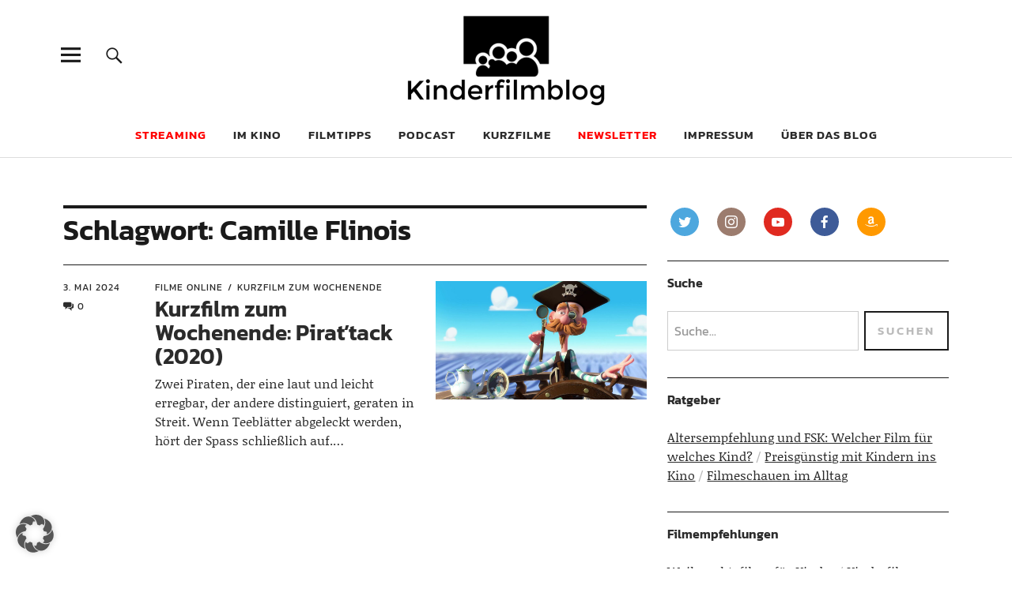

--- FILE ---
content_type: text/html; charset=UTF-8
request_url: https://kinderfilmblog.de/tag/camille-flinois/
body_size: 15074
content:
<!DOCTYPE html>
<html lang="de" prefix="og: http://ogp.me/ns# fb: http://ogp.me/ns/fb#" class="no-js">
<head>
<meta charset="UTF-8">
<meta name="viewport" content="width=device-width, initial-scale=1">
<link rel="profile" href="http://gmpg.org/xfn/11">
<link rel="pingback" href="https://kinderfilmblog.de/xmlrpc.php">
<script>(function(html){html.className = html.className.replace(/\bno-js\b/,'js')})(document.documentElement);</script>
<meta name='robots' content='index, follow, max-image-preview:large, max-snippet:-1, max-video-preview:-1' />

	<!-- This site is optimized with the Yoast SEO plugin v26.5 - https://yoast.com/wordpress/plugins/seo/ -->
	<title>Camille Flinois-Archiv - Kinderfilmblog</title>
	<link rel="canonical" href="https://kinderfilmblog.de/tag/camille-flinois/" />
	<script type="application/ld+json" class="yoast-schema-graph">{"@context":"https://schema.org","@graph":[{"@type":"CollectionPage","@id":"https://kinderfilmblog.de/tag/camille-flinois/","url":"https://kinderfilmblog.de/tag/camille-flinois/","name":"Camille Flinois-Archiv - Kinderfilmblog","isPartOf":{"@id":"https://kinderfilmblog.de/#website"},"primaryImageOfPage":{"@id":"https://kinderfilmblog.de/tag/camille-flinois/#primaryimage"},"image":{"@id":"https://kinderfilmblog.de/tag/camille-flinois/#primaryimage"},"thumbnailUrl":"https://kinderfilmblog.de/wp-content/uploads/2024/05/piratattack_short.jpg","breadcrumb":{"@id":"https://kinderfilmblog.de/tag/camille-flinois/#breadcrumb"},"inLanguage":"de"},{"@type":"ImageObject","inLanguage":"de","@id":"https://kinderfilmblog.de/tag/camille-flinois/#primaryimage","url":"https://kinderfilmblog.de/wp-content/uploads/2024/05/piratattack_short.jpg","contentUrl":"https://kinderfilmblog.de/wp-content/uploads/2024/05/piratattack_short.jpg","width":1440,"height":690},{"@type":"BreadcrumbList","@id":"https://kinderfilmblog.de/tag/camille-flinois/#breadcrumb","itemListElement":[{"@type":"ListItem","position":1,"name":"Startseite","item":"https://kinderfilmblog.de/"},{"@type":"ListItem","position":2,"name":"Camille Flinois"}]},{"@type":"WebSite","@id":"https://kinderfilmblog.de/#website","url":"https://kinderfilmblog.de/","name":"Kinderfilmblog","description":"Die Kindheit ist zu kurz für schlechte Filme","publisher":{"@id":"https://kinderfilmblog.de/#organization"},"potentialAction":[{"@type":"SearchAction","target":{"@type":"EntryPoint","urlTemplate":"https://kinderfilmblog.de/?s={search_term_string}"},"query-input":{"@type":"PropertyValueSpecification","valueRequired":true,"valueName":"search_term_string"}}],"inLanguage":"de"},{"@type":"Organization","@id":"https://kinderfilmblog.de/#organization","name":"Kinderfilmblog","url":"https://kinderfilmblog.de/","logo":{"@type":"ImageObject","inLanguage":"de","@id":"https://kinderfilmblog.de/#/schema/logo/image/","url":"https://kinderfilmblog.de/wp-content/uploads/2019/11/kinderfilmblog-logoneu-520x236.png","contentUrl":"https://kinderfilmblog.de/wp-content/uploads/2019/11/kinderfilmblog-logoneu-520x236.png","width":520,"height":236,"caption":"Kinderfilmblog"},"image":{"@id":"https://kinderfilmblog.de/#/schema/logo/image/"},"sameAs":["https://www.facebook.com/kinderfilmblog","https://x.com/kinderfilmblog","https://instagram.com/kinderfilmblog.de/","https://www.youtube.com/channel/UCc9EPY2hNYIxUE3-GxwsJ9A"]}]}</script>
	<!-- / Yoast SEO plugin. -->


<link rel='dns-prefetch' href='//steadyhq.com' />

<link rel="alternate" type="application/rss+xml" title="Kinderfilmblog &raquo; Feed" href="https://kinderfilmblog.de/feed/" />
<link rel="alternate" type="application/rss+xml" title="Kinderfilmblog &raquo; Kommentar-Feed" href="https://kinderfilmblog.de/comments/feed/" />

<link rel="alternate" type="application/rss+xml" title="Podcast Feed: Kinderfilmpodcast – der Podcast zum Kinderfilmblog (mp3)" href="https://kinderfilmblog.de/feed/podcast-mp3/" />
<link rel="alternate" type="application/rss+xml" title="Podcast Feed: Kinderfilmpodcast – der Podcast zum Kinderfilmblog ()" href="https://kinderfilmblog.de/feed/podcast/" />
<link rel="alternate" type="application/rss+xml" title="Podcast Feed: Kinderfilmpodcast – der Podcast zum Kinderfilmblog (ogg)" href="https://kinderfilmblog.de/feed/podcast-ogg/" />
<link rel="alternate" type="application/rss+xml" title="Kinderfilmblog &raquo; Camille Flinois Schlagwort-Feed" href="https://kinderfilmblog.de/tag/camille-flinois/feed/" />
<style id='wp-img-auto-sizes-contain-inline-css' type='text/css'>
img:is([sizes=auto i],[sizes^="auto," i]){contain-intrinsic-size:3000px 1500px}
/*# sourceURL=wp-img-auto-sizes-contain-inline-css */
</style>
<link rel='stylesheet' id='scap.flashblock-css' href='https://kinderfilmblog.de/wp-content/plugins/compact-wp-audio-player/css/flashblock.css?ver=e3ead42869b209e14a8c98355f459dd7' type='text/css' media='all' />
<link rel='stylesheet' id='scap.player-css' href='https://kinderfilmblog.de/wp-content/plugins/compact-wp-audio-player/css/player.css?ver=e3ead42869b209e14a8c98355f459dd7' type='text/css' media='all' />
<link rel='stylesheet' id='podlove-frontend-css-css' href='https://kinderfilmblog.de/wp-content/plugins/podlove-podcasting-plugin-for-wordpress/css/frontend.css?ver=1.0' type='text/css' media='all' />
<link rel='stylesheet' id='podlove-admin-font-css' href='https://kinderfilmblog.de/wp-content/plugins/podlove-podcasting-plugin-for-wordpress/css/admin-font.css?ver=4.3.0' type='text/css' media='all' />
<style id='wp-block-library-inline-css' type='text/css'>
:root{--wp-block-synced-color:#7a00df;--wp-block-synced-color--rgb:122,0,223;--wp-bound-block-color:var(--wp-block-synced-color);--wp-editor-canvas-background:#ddd;--wp-admin-theme-color:#007cba;--wp-admin-theme-color--rgb:0,124,186;--wp-admin-theme-color-darker-10:#006ba1;--wp-admin-theme-color-darker-10--rgb:0,107,160.5;--wp-admin-theme-color-darker-20:#005a87;--wp-admin-theme-color-darker-20--rgb:0,90,135;--wp-admin-border-width-focus:2px}@media (min-resolution:192dpi){:root{--wp-admin-border-width-focus:1.5px}}.wp-element-button{cursor:pointer}:root .has-very-light-gray-background-color{background-color:#eee}:root .has-very-dark-gray-background-color{background-color:#313131}:root .has-very-light-gray-color{color:#eee}:root .has-very-dark-gray-color{color:#313131}:root .has-vivid-green-cyan-to-vivid-cyan-blue-gradient-background{background:linear-gradient(135deg,#00d084,#0693e3)}:root .has-purple-crush-gradient-background{background:linear-gradient(135deg,#34e2e4,#4721fb 50%,#ab1dfe)}:root .has-hazy-dawn-gradient-background{background:linear-gradient(135deg,#faaca8,#dad0ec)}:root .has-subdued-olive-gradient-background{background:linear-gradient(135deg,#fafae1,#67a671)}:root .has-atomic-cream-gradient-background{background:linear-gradient(135deg,#fdd79a,#004a59)}:root .has-nightshade-gradient-background{background:linear-gradient(135deg,#330968,#31cdcf)}:root .has-midnight-gradient-background{background:linear-gradient(135deg,#020381,#2874fc)}:root{--wp--preset--font-size--normal:16px;--wp--preset--font-size--huge:42px}.has-regular-font-size{font-size:1em}.has-larger-font-size{font-size:2.625em}.has-normal-font-size{font-size:var(--wp--preset--font-size--normal)}.has-huge-font-size{font-size:var(--wp--preset--font-size--huge)}.has-text-align-center{text-align:center}.has-text-align-left{text-align:left}.has-text-align-right{text-align:right}.has-fit-text{white-space:nowrap!important}#end-resizable-editor-section{display:none}.aligncenter{clear:both}.items-justified-left{justify-content:flex-start}.items-justified-center{justify-content:center}.items-justified-right{justify-content:flex-end}.items-justified-space-between{justify-content:space-between}.screen-reader-text{border:0;clip-path:inset(50%);height:1px;margin:-1px;overflow:hidden;padding:0;position:absolute;width:1px;word-wrap:normal!important}.screen-reader-text:focus{background-color:#ddd;clip-path:none;color:#444;display:block;font-size:1em;height:auto;left:5px;line-height:normal;padding:15px 23px 14px;text-decoration:none;top:5px;width:auto;z-index:100000}html :where(.has-border-color){border-style:solid}html :where([style*=border-top-color]){border-top-style:solid}html :where([style*=border-right-color]){border-right-style:solid}html :where([style*=border-bottom-color]){border-bottom-style:solid}html :where([style*=border-left-color]){border-left-style:solid}html :where([style*=border-width]){border-style:solid}html :where([style*=border-top-width]){border-top-style:solid}html :where([style*=border-right-width]){border-right-style:solid}html :where([style*=border-bottom-width]){border-bottom-style:solid}html :where([style*=border-left-width]){border-left-style:solid}html :where(img[class*=wp-image-]){height:auto;max-width:100%}:where(figure){margin:0 0 1em}html :where(.is-position-sticky){--wp-admin--admin-bar--position-offset:var(--wp-admin--admin-bar--height,0px)}@media screen and (max-width:600px){html :where(.is-position-sticky){--wp-admin--admin-bar--position-offset:0px}}

/*# sourceURL=wp-block-library-inline-css */
</style><style id='global-styles-inline-css' type='text/css'>
:root{--wp--preset--aspect-ratio--square: 1;--wp--preset--aspect-ratio--4-3: 4/3;--wp--preset--aspect-ratio--3-4: 3/4;--wp--preset--aspect-ratio--3-2: 3/2;--wp--preset--aspect-ratio--2-3: 2/3;--wp--preset--aspect-ratio--16-9: 16/9;--wp--preset--aspect-ratio--9-16: 9/16;--wp--preset--color--black: #000000;--wp--preset--color--cyan-bluish-gray: #abb8c3;--wp--preset--color--white: #ffffff;--wp--preset--color--pale-pink: #f78da7;--wp--preset--color--vivid-red: #cf2e2e;--wp--preset--color--luminous-vivid-orange: #ff6900;--wp--preset--color--luminous-vivid-amber: #fcb900;--wp--preset--color--light-green-cyan: #7bdcb5;--wp--preset--color--vivid-green-cyan: #00d084;--wp--preset--color--pale-cyan-blue: #8ed1fc;--wp--preset--color--vivid-cyan-blue: #0693e3;--wp--preset--color--vivid-purple: #9b51e0;--wp--preset--color--dark: #1a1a1a;--wp--preset--color--light-grey: #f4f4f4;--wp--preset--color--light-blue: #51a8dd;--wp--preset--color--dark-blue: #0c6ca6;--wp--preset--gradient--vivid-cyan-blue-to-vivid-purple: linear-gradient(135deg,rgb(6,147,227) 0%,rgb(155,81,224) 100%);--wp--preset--gradient--light-green-cyan-to-vivid-green-cyan: linear-gradient(135deg,rgb(122,220,180) 0%,rgb(0,208,130) 100%);--wp--preset--gradient--luminous-vivid-amber-to-luminous-vivid-orange: linear-gradient(135deg,rgb(252,185,0) 0%,rgb(255,105,0) 100%);--wp--preset--gradient--luminous-vivid-orange-to-vivid-red: linear-gradient(135deg,rgb(255,105,0) 0%,rgb(207,46,46) 100%);--wp--preset--gradient--very-light-gray-to-cyan-bluish-gray: linear-gradient(135deg,rgb(238,238,238) 0%,rgb(169,184,195) 100%);--wp--preset--gradient--cool-to-warm-spectrum: linear-gradient(135deg,rgb(74,234,220) 0%,rgb(151,120,209) 20%,rgb(207,42,186) 40%,rgb(238,44,130) 60%,rgb(251,105,98) 80%,rgb(254,248,76) 100%);--wp--preset--gradient--blush-light-purple: linear-gradient(135deg,rgb(255,206,236) 0%,rgb(152,150,240) 100%);--wp--preset--gradient--blush-bordeaux: linear-gradient(135deg,rgb(254,205,165) 0%,rgb(254,45,45) 50%,rgb(107,0,62) 100%);--wp--preset--gradient--luminous-dusk: linear-gradient(135deg,rgb(255,203,112) 0%,rgb(199,81,192) 50%,rgb(65,88,208) 100%);--wp--preset--gradient--pale-ocean: linear-gradient(135deg,rgb(255,245,203) 0%,rgb(182,227,212) 50%,rgb(51,167,181) 100%);--wp--preset--gradient--electric-grass: linear-gradient(135deg,rgb(202,248,128) 0%,rgb(113,206,126) 100%);--wp--preset--gradient--midnight: linear-gradient(135deg,rgb(2,3,129) 0%,rgb(40,116,252) 100%);--wp--preset--font-size--small: 16px;--wp--preset--font-size--medium: 20px;--wp--preset--font-size--large: 22px;--wp--preset--font-size--x-large: 42px;--wp--preset--font-size--regular: 19px;--wp--preset--font-size--larger: 26px;--wp--preset--spacing--20: 0.44rem;--wp--preset--spacing--30: 0.67rem;--wp--preset--spacing--40: 1rem;--wp--preset--spacing--50: 1.5rem;--wp--preset--spacing--60: 2.25rem;--wp--preset--spacing--70: 3.38rem;--wp--preset--spacing--80: 5.06rem;--wp--preset--shadow--natural: 6px 6px 9px rgba(0, 0, 0, 0.2);--wp--preset--shadow--deep: 12px 12px 50px rgba(0, 0, 0, 0.4);--wp--preset--shadow--sharp: 6px 6px 0px rgba(0, 0, 0, 0.2);--wp--preset--shadow--outlined: 6px 6px 0px -3px rgb(255, 255, 255), 6px 6px rgb(0, 0, 0);--wp--preset--shadow--crisp: 6px 6px 0px rgb(0, 0, 0);}:where(.is-layout-flex){gap: 0.5em;}:where(.is-layout-grid){gap: 0.5em;}body .is-layout-flex{display: flex;}.is-layout-flex{flex-wrap: wrap;align-items: center;}.is-layout-flex > :is(*, div){margin: 0;}body .is-layout-grid{display: grid;}.is-layout-grid > :is(*, div){margin: 0;}:where(.wp-block-columns.is-layout-flex){gap: 2em;}:where(.wp-block-columns.is-layout-grid){gap: 2em;}:where(.wp-block-post-template.is-layout-flex){gap: 1.25em;}:where(.wp-block-post-template.is-layout-grid){gap: 1.25em;}.has-black-color{color: var(--wp--preset--color--black) !important;}.has-cyan-bluish-gray-color{color: var(--wp--preset--color--cyan-bluish-gray) !important;}.has-white-color{color: var(--wp--preset--color--white) !important;}.has-pale-pink-color{color: var(--wp--preset--color--pale-pink) !important;}.has-vivid-red-color{color: var(--wp--preset--color--vivid-red) !important;}.has-luminous-vivid-orange-color{color: var(--wp--preset--color--luminous-vivid-orange) !important;}.has-luminous-vivid-amber-color{color: var(--wp--preset--color--luminous-vivid-amber) !important;}.has-light-green-cyan-color{color: var(--wp--preset--color--light-green-cyan) !important;}.has-vivid-green-cyan-color{color: var(--wp--preset--color--vivid-green-cyan) !important;}.has-pale-cyan-blue-color{color: var(--wp--preset--color--pale-cyan-blue) !important;}.has-vivid-cyan-blue-color{color: var(--wp--preset--color--vivid-cyan-blue) !important;}.has-vivid-purple-color{color: var(--wp--preset--color--vivid-purple) !important;}.has-black-background-color{background-color: var(--wp--preset--color--black) !important;}.has-cyan-bluish-gray-background-color{background-color: var(--wp--preset--color--cyan-bluish-gray) !important;}.has-white-background-color{background-color: var(--wp--preset--color--white) !important;}.has-pale-pink-background-color{background-color: var(--wp--preset--color--pale-pink) !important;}.has-vivid-red-background-color{background-color: var(--wp--preset--color--vivid-red) !important;}.has-luminous-vivid-orange-background-color{background-color: var(--wp--preset--color--luminous-vivid-orange) !important;}.has-luminous-vivid-amber-background-color{background-color: var(--wp--preset--color--luminous-vivid-amber) !important;}.has-light-green-cyan-background-color{background-color: var(--wp--preset--color--light-green-cyan) !important;}.has-vivid-green-cyan-background-color{background-color: var(--wp--preset--color--vivid-green-cyan) !important;}.has-pale-cyan-blue-background-color{background-color: var(--wp--preset--color--pale-cyan-blue) !important;}.has-vivid-cyan-blue-background-color{background-color: var(--wp--preset--color--vivid-cyan-blue) !important;}.has-vivid-purple-background-color{background-color: var(--wp--preset--color--vivid-purple) !important;}.has-black-border-color{border-color: var(--wp--preset--color--black) !important;}.has-cyan-bluish-gray-border-color{border-color: var(--wp--preset--color--cyan-bluish-gray) !important;}.has-white-border-color{border-color: var(--wp--preset--color--white) !important;}.has-pale-pink-border-color{border-color: var(--wp--preset--color--pale-pink) !important;}.has-vivid-red-border-color{border-color: var(--wp--preset--color--vivid-red) !important;}.has-luminous-vivid-orange-border-color{border-color: var(--wp--preset--color--luminous-vivid-orange) !important;}.has-luminous-vivid-amber-border-color{border-color: var(--wp--preset--color--luminous-vivid-amber) !important;}.has-light-green-cyan-border-color{border-color: var(--wp--preset--color--light-green-cyan) !important;}.has-vivid-green-cyan-border-color{border-color: var(--wp--preset--color--vivid-green-cyan) !important;}.has-pale-cyan-blue-border-color{border-color: var(--wp--preset--color--pale-cyan-blue) !important;}.has-vivid-cyan-blue-border-color{border-color: var(--wp--preset--color--vivid-cyan-blue) !important;}.has-vivid-purple-border-color{border-color: var(--wp--preset--color--vivid-purple) !important;}.has-vivid-cyan-blue-to-vivid-purple-gradient-background{background: var(--wp--preset--gradient--vivid-cyan-blue-to-vivid-purple) !important;}.has-light-green-cyan-to-vivid-green-cyan-gradient-background{background: var(--wp--preset--gradient--light-green-cyan-to-vivid-green-cyan) !important;}.has-luminous-vivid-amber-to-luminous-vivid-orange-gradient-background{background: var(--wp--preset--gradient--luminous-vivid-amber-to-luminous-vivid-orange) !important;}.has-luminous-vivid-orange-to-vivid-red-gradient-background{background: var(--wp--preset--gradient--luminous-vivid-orange-to-vivid-red) !important;}.has-very-light-gray-to-cyan-bluish-gray-gradient-background{background: var(--wp--preset--gradient--very-light-gray-to-cyan-bluish-gray) !important;}.has-cool-to-warm-spectrum-gradient-background{background: var(--wp--preset--gradient--cool-to-warm-spectrum) !important;}.has-blush-light-purple-gradient-background{background: var(--wp--preset--gradient--blush-light-purple) !important;}.has-blush-bordeaux-gradient-background{background: var(--wp--preset--gradient--blush-bordeaux) !important;}.has-luminous-dusk-gradient-background{background: var(--wp--preset--gradient--luminous-dusk) !important;}.has-pale-ocean-gradient-background{background: var(--wp--preset--gradient--pale-ocean) !important;}.has-electric-grass-gradient-background{background: var(--wp--preset--gradient--electric-grass) !important;}.has-midnight-gradient-background{background: var(--wp--preset--gradient--midnight) !important;}.has-small-font-size{font-size: var(--wp--preset--font-size--small) !important;}.has-medium-font-size{font-size: var(--wp--preset--font-size--medium) !important;}.has-large-font-size{font-size: var(--wp--preset--font-size--large) !important;}.has-x-large-font-size{font-size: var(--wp--preset--font-size--x-large) !important;}
/*# sourceURL=global-styles-inline-css */
</style>

<style id='classic-theme-styles-inline-css' type='text/css'>
/*! This file is auto-generated */
.wp-block-button__link{color:#fff;background-color:#32373c;border-radius:9999px;box-shadow:none;text-decoration:none;padding:calc(.667em + 2px) calc(1.333em + 2px);font-size:1.125em}.wp-block-file__button{background:#32373c;color:#fff;text-decoration:none}
/*# sourceURL=/wp-includes/css/classic-themes.min.css */
</style>
<link rel='stylesheet' id='wp-components-css' href='https://kinderfilmblog.de/wp-includes/css/dist/components/style.min.css?ver=e3ead42869b209e14a8c98355f459dd7' type='text/css' media='all' />
<link rel='stylesheet' id='wp-preferences-css' href='https://kinderfilmblog.de/wp-includes/css/dist/preferences/style.min.css?ver=e3ead42869b209e14a8c98355f459dd7' type='text/css' media='all' />
<link rel='stylesheet' id='wp-block-editor-css' href='https://kinderfilmblog.de/wp-includes/css/dist/block-editor/style.min.css?ver=e3ead42869b209e14a8c98355f459dd7' type='text/css' media='all' />
<link rel='stylesheet' id='popup-maker-block-library-style-css' href='https://kinderfilmblog.de/wp-content/plugins/popup-maker/dist/packages/block-library-style.css?ver=dbea705cfafe089d65f1' type='text/css' media='all' />
<link rel='stylesheet' id='contact-form-7-css' href='https://kinderfilmblog.de/wp-content/plugins/contact-form-7/includes/css/styles.css?ver=6.1.4' type='text/css' media='all' />
<link rel='stylesheet' id='social-icons-general-css' href='//kinderfilmblog.de/wp-content/plugins/social-icons/assets/css/social-icons.css?ver=1.7.4' type='text/css' media='all' />
<link rel='stylesheet' id='indieweb-css' href='https://kinderfilmblog.de/wp-content/plugins/indieweb/static/css/indieweb.css?ver=4.0.5' type='text/css' media='all' />
<link rel='stylesheet' id='parent-style-css' href='https://kinderfilmblog.de/wp-content/themes/uku/style.css?ver=e3ead42869b209e14a8c98355f459dd7' type='text/css' media='all' />
<link data-borlabs-cookie-style-blocker-id="google-fonts" rel='stylesheet' id='uku-fonts-css' data-borlabs-cookie-style-blocker-href='//kinderfilmblog.de/wp-content/uploads/omgf/google-fonts/google-fonts.css?ver=1665059993' type='text/css' media='all' />
<link rel='stylesheet' id='uku-style-css' href='https://kinderfilmblog.de/wp-content/themes/uku-child/style.css?ver=20160507' type='text/css' media='all' />
<link rel='stylesheet' id='genericons-css' href='https://kinderfilmblog.de/wp-content/themes/uku/assets/fonts/genericons.css?ver=3.4.1' type='text/css' media='all' />
<link rel='stylesheet' id='uku-slick-style-css' href='https://kinderfilmblog.de/wp-content/themes/uku/assets/js/slick/slick.css?ver=e3ead42869b209e14a8c98355f459dd7' type='text/css' media='all' />
<link rel='stylesheet' id='tablepress-default-css' href='https://kinderfilmblog.de/wp-content/tablepress-combined.min.css?ver=47' type='text/css' media='all' />
<link rel='stylesheet' id='borlabs-cookie-custom-css' href='https://kinderfilmblog.de/wp-content/cache/borlabs-cookie/1/borlabs-cookie-1-de.css?ver=3.3.21.1-163' type='text/css' media='all' />
<script type="text/javascript" src="https://kinderfilmblog.de/wp-content/plugins/compact-wp-audio-player/js/soundmanager2-nodebug-jsmin.js?ver=e3ead42869b209e14a8c98355f459dd7" id="scap.soundmanager2-js"></script>
<script type="text/javascript" src="https://steadyhq.com/widget_loader/c85d792b-15bb-4f25-86f2-f4a4a46ee931?ver=1.3.3" id="steady-wp-js"></script>
<script type="text/javascript" src="https://kinderfilmblog.de/wp-includes/js/jquery/jquery.min.js?ver=3.7.1" id="jquery-core-js"></script>
<script type="text/javascript" src="https://kinderfilmblog.de/wp-includes/js/jquery/jquery-migrate.min.js?ver=3.4.1" id="jquery-migrate-js"></script>
<script type="text/javascript" src="https://kinderfilmblog.de/wp-content/themes/uku/assets/js/slick/slick.min.js?ver=e3ead42869b209e14a8c98355f459dd7" id="uku-slick-js"></script>
<script type="text/javascript" src="https://kinderfilmblog.de/wp-content/themes/uku/assets/js/jquery.viewportchecker.min.js?ver=1.8.7" id="viewportchecker-js"></script>
<script type="text/javascript" src="https://kinderfilmblog.de/wp-content/themes/uku/assets/js/sticky-kit.min.js?ver=e3ead42869b209e14a8c98355f459dd7" id="sticky-kit-js"></script>
<script type="text/javascript" src="https://kinderfilmblog.de/wp-content/themes/uku/assets/js/jquery.fitvids.js?ver=1.1" id="fitvids-js"></script>
<script data-no-optimize="1" data-no-minify="1" data-cfasync="false" type="text/javascript" src="https://kinderfilmblog.de/wp-content/cache/borlabs-cookie/1/borlabs-cookie-config-de.json.js?ver=3.3.21.1-172" id="borlabs-cookie-config-js"></script>
<link rel="https://api.w.org/" href="https://kinderfilmblog.de/wp-json/" /><link rel="alternate" title="JSON" type="application/json" href="https://kinderfilmblog.de/wp-json/wp/v2/tags/1669" /><link rel="EditURI" type="application/rsd+xml" title="RSD" href="https://kinderfilmblog.de/xmlrpc.php?rsd" />

<style type="text/css">
.feedzy-rss-link-icon:after {
	content: url("https://kinderfilmblog.de/wp-content/plugins/feedzy-rss-feeds/img/external-link.png");
	margin-left: 3px;
}
</style>
			<style type="text/css">
							.entry-content a,
			.comment-text a,
			#desktop-navigation ul li a:hover,
			.featured-slider button.slick-arrow:hover::after,
			.front-section a.all-posts-link:hover,
			#overlay-close:hover,
			.widget-area .widget ul li a:hover,
			#sidebar-offcanvas .widget a:hover,
			.textwidget a:hover,
			#overlay-nav a:hover,
			.author-links a:hover,
			.single-post .post-navigation a:hover,
			.single-attachment .post-navigation a:hover,
			.author-bio a,
			.single-post .hentry .entry-meta a:hover,
			.entry-header a:hover,
			.entry-header h2.entry-title a:hover,
			.blog .entry-meta a:hover,
			.uku-neo .entry-content p a:hover,
			.uku-neo .author-bio a:hover,
			.uku-neo .comment-text a:hover,
			.uku-neo .entry-header h2.entry-title a:hover,
			.uku-serif .entry-header h2.entry-title a:hover,
			.uku-serif .entry-content p a,
			.uku-serif .entry-content li a,
			.uku-serif .author-bio a,
			.uku-serif .comment-text a {
				color: #b343f5;
			}
			.uku-serif .entry-content p a,
			.uku-serif .entry-content li a,
			.uku-serif .author-bio a,
			.uku-serif .comment-text a {
				box-shadow: inset 0 -1px 0 #b343f5;
			}
			.single-post .post-navigation a:hover,
			.single-attachment .post-navigation a:hover,
			#desktop-navigation ul li.menu-item-has-children a:hover::after,
			.desktop-search input.search-field:active,
			.desktop-search input.search-field:focus {
				border-color: #b343f5;
			}
			.featured-slider .entry-cats a,
			.section-one-column-one .entry-cats a,
			.section-three-column-one .entry-cats a,
			#front-section-four .entry-cats a,
			.single-post .entry-cats a,
			.blog.uku-standard.blog-defaultplus #primary .hentry.has-post-thumbnail:nth-child(4n) .entry-cats a,
			#desktop-navigation .sub-menu li a:hover,
			#desktop-navigation .children li a:hover,
			.widget_mc4wp_form_widget input[type="submit"],
			.uku-neo .featured-slider .entry-cats a:hover,
			.uku-neo .section-one-column-one .entry-cats a:hover,
			.uku-neo .section-three-column-one .entry-cats a:hover,
			.uku-neo #front-section-four .entry-cats a:hover,
			.uku-neo .single-post .entry-cats a:hover,
			.uku-neo .format-video .entry-thumbnail span.video-icon:before,
			.uku-neo .format-video .entry-thumbnail span.video-icon:after,
			.uku-neo .entry-content p a:hover::after,
			.uku-neo .author-bio a:hover::after,
			.uku-neo .comment-text a:hover::after {
				background: #b343f5;
			}
			.blog.blog-classic #primary .hentry.has-post-thumbnail:nth-child(4n) .entry-cats a {
				background: none !important;
			}
			@media screen and (min-width: 66.25em) {
				.uku-neo #overlay-open:hover,
				.uku-neo .search-open:hover,
				.uku-neo #overlay-open-sticky:hover,
				.uku-neo.fixedheader-dark.header-stick #overlay-open-sticky:hover,
				.uku-neo.fixedheader-dark.header-stick #search-open-sticky:hover {
					background: #b343f5;
				}
			}
							.entry-content a:hover,
			.comment-text a:hover,
			.author-bio a:hover {
				color: #cc86f4 !important;
			}
			.blog.blog-defaultplus #primary .hentry.has-post-thumbnail:nth-child(4n) .entry-cats a:hover,
			.featured-slider .entry-cats a:hover,
			.section-one-column-one .entry-cats a:hover,
			.section-three-column-one .entry-cats a:hover,
			#front-section-four .entry-cats a:hover,
			.single-post .entry-cats a:hover,
			#colophon .footer-feature-btn:hover,
			.comments-show #comments-toggle,
			.widget_mc4wp_form_widget input[type="submit"]:hover,
			#comments-toggle:hover,
			input[type="submit"]:hover,
			input#submit:hover,
			#primary #infinite-handle span:hover,
			#front-section-three a.all-posts-link:hover,
			.desktop-search input[type="submit"]:hover,
			.widget_search input[type="submit"]:hover,
			.post-password-form input[type="submit"]:hover,
			#offcanvas-widgets-open:hover,
			.offcanvas-widgets-show #offcanvas-widgets-open,
			.uku-standard.blog-classic .entry-content p a.more-link:hover {
				background: #cc86f4;
			}
			#colophon .footer-feature-textwrap .footer-feature-btn:hover,
			.comments-show #comments-toggle,
			#comments-toggle:hover,
			input[type="submit"]:hover,
			input#submit:hover,
			.blog #primary #infinite-handle span:hover,
			#front-section-three a.all-posts-link:hover,
			.desktop-search input[type="submit"]:hover,
			.widget_search input[type="submit"]:hover,
			.post-password-form input[type="submit"]:hover,
			#offcanvas-widgets-open:hover,
			.offcanvas-widgets-show #offcanvas-widgets-open,
			.uku-standard.blog-classic .entry-content p a.more-link:hover {
				border-color: #cc86f4 !important;
			}
							#colophon,
			.uku-serif .big-instagram-wrap {background: #b343f5;}
						#colophon,
		#colophon .footer-menu ul a,
		#colophon .footer-menu ul a:hover,
		#colophon #site-info, #colophon #site-info a,
		#colophon #site-info, #colophon #site-info a:hover,
		#footer-social span,
		#colophon .social-nav ul li a,
		.uku-serif .big-instagram-wrap .null-instagram-feed .clear a,
		.uku-serif .big-instagram-wrap .widget h2.widget-title {
			color: ;
		}
		.footer-menus-wrap {
			border-bottom: 1px solid ;
		}
							.mobile-search, .inner-offcanvas-wrap {background: ;}
							#mobile-social ul li a,
			#overlay-nav ul li a,
			#offcanvas-widgets-open,
			.dropdown-toggle,
			#sidebar-offcanvas .widget h2.widget-title,
			#sidebar-offcanvas .widget,
			#sidebar-offcanvas .widget a {
				color: ;
			}
			#sidebar-offcanvas .widget h2.widget-title {border-color: ;}
			#offcanvas-widgets-open {border-color: ;}
			@media screen and (min-width: 66.25em) {
			#overlay-nav ul li,
			#overlay-nav ul ul.sub-menu,
			#overlay-nav ul ul.children {border-color: ;}
			#overlay-close {color: ;}
			#overlay-nav {
				border-color: ;
			}
			}
							#front-section-three {background: ;}
							.widget_mc4wp_form_widget, .jetpack_subscription_widget {background: ;}
							.uku-serif .front-about-img:after {background: #edd9f4;}
							#shopfront-cats {background: ;}
															.blog .entry-date {display: none !important;}
							.blog .entry-comments {display: none !important;}
							.blog .entry-cats {display: none !important;}
							.entry-author, .entry-date:before {display: none !important;}
							.blog.blog-defaultplus #primary .hentry.has-post-thumbnail:nth-child(4n) .entry-thumbnail a:after,
			.featured-slider .entry-thumbnail a:after,
			.uku-serif .featured-slider .entry-thumbnail:after,
			.header-image:after,
			#front-section-four .entry-thumbnail a:after,
			.uku-serif #front-section-four .entry-thumbnail a .thumb-wrap:after,
			.single-post .big-thumb .entry-thumbnail a:after,
			.blog.blog-defaultplus #primary .hentry.has-post-thumbnail:nth-child(4n) .thumb-wrap:after,
			.section-two-column-one .thumb-wrap:after,
			.header-fullscreen #headerimg-wrap:after {background-color: ;}
									.header-fullscreen #headerimg-wrap:after {	background-color: transparent;}
							#front-section-four .meta-main-wrap,
			.featured-slider .meta-main-wrap,
			.blog.blog-defaultplus #primary .hentry.has-post-thumbnail:nth-child(4n) .meta-main-wrap,
			.uku-serif .section-two-column-one .entry-text-wrap,
			.big-thumb .title-wrap {
				background: -moz-linear-gradient(top, rgba(0,0,0,0) 0%, rgba(0,0,0,) 100%);
				background: -webkit-linear-gradient(top, rgba(0,0,0,0) 0%,rgba(0,0,0,) 100%);
				background: linear-gradient(to bottom, rgba(0,0,0,0) 0%,rgba(0,0,0,) 100%);
			}
			
				</style>
			<style type="text/css" id="uku-header-css">
		h1.site-title,
	p.site-title,
	p.site-description {
		position: absolute;
		clip: rect(1px, 1px, 1px, 1px);
	}
		</style>
	<link rel="icon" href="https://kinderfilmblog.de/wp-content/uploads/2019/09/cropped-kinderfilmblog-logo-512x512-32x32.png" sizes="32x32" />
<link rel="icon" href="https://kinderfilmblog.de/wp-content/uploads/2019/09/cropped-kinderfilmblog-logo-512x512-192x192.png" sizes="192x192" />
<link rel="apple-touch-icon" href="https://kinderfilmblog.de/wp-content/uploads/2019/09/cropped-kinderfilmblog-logo-512x512-180x180.png" />
<meta name="msapplication-TileImage" content="https://kinderfilmblog.de/wp-content/uploads/2019/09/cropped-kinderfilmblog-logo-512x512-270x270.png" />
<link rel="micropub_media" href="https://kinderfilmblog.de/wp-json/micropub/1.0/media" />
<link rel="micropub" href="https://kinderfilmblog.de/wp-json/micropub/1.0/endpoint" />
		<style type="text/css" id="wp-custom-css">
			/*
Hier kannst du dein eigenes CSS einfügen.

Klicke auf das Hilfe-Symbol oben, um mehr zu lernen.
*/

li.webmention {
	color: #aaa;
}

p.wpgdprc-checkbox label {
	text-transform: none;
}

p.cleverreach-checkbox.cleverreach-checkbox-comments {
	border: 2px dotted #b343f5;
	padding: 10px;
	margin-top: 10px;
	line-height: 1;
}

p.cleverreach-checkbox.cleverreach-checkbox-comments label {
	text-transform: none;
}

p.cleverreach-checkbox.cleverreach-checkbox-comments label strong {
	text-transform: uppercase;
	color: #ee3333;
}

blockquote.small { font-size:1em; }

.uebersicht-teaser {
	float:left;
	width:48%;
	margin-right:2%;
	min-width:500px !important;
}

h4.uebersicht-teaser-titel {
	clear:left;
	padding-top:1.5em;
	text-transform:none;
}

h3.uebersicht-teaser-jahre {
	clear:left;
	padding-top:4em;
	margin-bottom:-1.5em;
}

ul#tollefilme {
	list-style-type: none;
}

ul#tollefilme li h3 {
	margin-top: 3em; padding-top: 0px;
}

ul#tollefilme li ul li h5 {
	margin-top: 1em;
}

ul.filmliste {
	margin-left:-2em;
	list-style-type: none;
}

ul.nomarks {
	list-style-type:none;
}

img.filmstern {
	height:1em;
	display:inline-block;
}

#haet-cleverreach-submit {
	font-size:.8em;
	background-color:#fff;
	border:1px solid #b343f5;
  margin-top:.8em;
}

.newsletter-signup-box-new {
	margin: 40px;
	margin-bottom: 60px;
}

.newsletter-signup-box-new #text4456483 {
	height:2em;
}

.newsletter-signup-box-new #4456485 {
	margin:auto;
}

.newsletter-signup-box-new  .inactive { display:none; }

.newsletter-signup-box-new .cr_button {
	background-color:#fff;
	border:1px solid #b343f5;
	color:#000;
	display:block;
	margin:auto;
}

p#signup-box-header {
	font-size:larger;
	text-align:center;
	margin-bottom:1em;
}

input#haet-cleverreach-cleverreach_email {
	height:1.4em;
	background-color: #fff;
}

.newsletter-signup-box-mini {
	background-color: #faddff;
	padding: 15px;
	margin: 10px;
	margin-right: 0px;
	width: 50%;
	float:right;
}

.newsletter-signup-box-mini p#signup-box-header {
	font-size:larger;
	line-height:1.2;
	text-align:center;
	margin-bottom:.5em;
}

.newsletter-signup-box-mini #haet-cleverreach-submit {
}

.type-policy_confirm {
	font-size:.8em;
	line-height:130%;
	color:#333;
}

.amazon-box {
	width:40%;
	margin-left:20px;
	float:right;
	font-size:80%;
}

form.newsletter-form-large {
	border: 2px dotted #b343f5;
	padding: 20px;
}

.popup-button {
	margin-top:20px;
}

div.feedzy-rss ul, li.rss_item {
	list-style: none !important;
}

li.rss_item {
	padding: 0px !important;
	padding-left: 2em !important;
}

div#newsletter-archiv {
	border:1px solid #888;
	background-color: #eeeeee;
	margin-top: 2em;
	margin-bottom: 2em;
	padding-left: 2em;
}

h2#newsletter-archiv-head {
	margin-top: 2em;
}

.welcome-button { 
	font-weight:bold;
}

.info_box {
	background-color:#eee;
	border: 20px solid #eee;
}

blockquote p {
	font-size: 12px;
}

.single-podcast h1.entry-title {
	font-size: 3.625rem;
  line-height: 1.03;
	position: relative;
  display: block;
	padding-top: 5px;
}

.single-podcast .entry-cats a {
	display: inline-block;
	background: #b343f5;
	padding: 3px 5px;
	margin: 0 2px 4px 0;
	color: #fff !important;
}

.single-podcast .entry-header {
	margin: 0 0 60px;
	padding: 45px 0 0;
}

.filmkasten {
	margin-top: 0px;
	margin-bottom: 10px;
	margin-left: 5px;
	vertical-align:bottom;
	line-height:1.1em;

}		</style>
		
<!-- START - Open Graph and Twitter Card Tags 3.3.7 -->
 <!-- Facebook Open Graph -->
  <meta property="og:locale" content="de_DE"/>
  <meta property="og:site_name" content="Kinderfilmblog"/>
  <meta property="og:title" content="Camille Flinois"/>
  <meta property="og:url" content="https://kinderfilmblog.de/tag/camille-flinois/"/>
  <meta property="og:type" content="article"/>
  <meta property="og:description" content="Die Kindheit ist zu kurz für schlechte Filme"/>
  <meta property="og:image" content="https://kinderfilmblog.de/wp-content/plugins/wonderm00ns-simple-facebook-open-graph-tags/fbimg.php?is_home=0&amp;is_front_page=0&amp;object_type=term&amp;post_id=&amp;taxonomy=post_tag&amp;object_id=1669&amp;img=https%253A%252F%252Fkinderfilmblog.de%252Fwp-content%252Fuploads%252F2016%252F11%252Fkinderfilmblog-logo-2700x2700.jpg"/>
  <meta property="og:image:url" content="https://kinderfilmblog.de/wp-content/plugins/wonderm00ns-simple-facebook-open-graph-tags/fbimg.php?is_home=0&amp;is_front_page=0&amp;object_type=term&amp;post_id=&amp;taxonomy=post_tag&amp;object_id=1669&amp;img=https%253A%252F%252Fkinderfilmblog.de%252Fwp-content%252Fuploads%252F2016%252F11%252Fkinderfilmblog-logo-2700x2700.jpg"/>
  <meta property="og:image:secure_url" content="https://kinderfilmblog.de/wp-content/plugins/wonderm00ns-simple-facebook-open-graph-tags/fbimg.php?is_home=0&amp;is_front_page=0&amp;object_type=term&amp;post_id=&amp;taxonomy=post_tag&amp;object_id=1669&amp;img=https%253A%252F%252Fkinderfilmblog.de%252Fwp-content%252Fuploads%252F2016%252F11%252Fkinderfilmblog-logo-2700x2700.jpg"/>
  <meta property="og:image:width" content="1200"/>
  <meta property="og:image:height" content="630"/>
  <meta property="article:publisher" content="https://www.facebook.com/kinderfilmblog/"/>
 <!-- Google+ / Schema.org -->
  <meta itemprop="name" content="Camille Flinois"/>
  <meta itemprop="headline" content="Camille Flinois"/>
  <meta itemprop="description" content="Die Kindheit ist zu kurz für schlechte Filme"/>
  <meta itemprop="image" content="https://kinderfilmblog.de/wp-content/plugins/wonderm00ns-simple-facebook-open-graph-tags/fbimg.php?is_home=0&amp;is_front_page=0&amp;object_type=term&amp;post_id=&amp;taxonomy=post_tag&amp;object_id=1669&amp;img=https%253A%252F%252Fkinderfilmblog.de%252Fwp-content%252Fuploads%252F2016%252F11%252Fkinderfilmblog-logo-2700x2700.jpg"/>
  <link rel="publisher" href="https://plus.google.com/+KinderfilmblogDe"/>
  <!--<meta itemprop="publisher" content="Kinderfilmblog"/>--> <!-- To solve: The attribute publisher.itemtype has an invalid value -->
 <!-- Twitter Cards -->
  <meta name="twitter:title" content="Camille Flinois"/>
  <meta name="twitter:url" content="https://kinderfilmblog.de/tag/camille-flinois/"/>
  <meta name="twitter:description" content="Die Kindheit ist zu kurz für schlechte Filme"/>
  <meta name="twitter:image" content="https://kinderfilmblog.de/wp-content/plugins/wonderm00ns-simple-facebook-open-graph-tags/fbimg.php?is_home=0&amp;is_front_page=0&amp;object_type=term&amp;post_id=&amp;taxonomy=post_tag&amp;object_id=1669&amp;img=https%253A%252F%252Fkinderfilmblog.de%252Fwp-content%252Fuploads%252F2016%252F11%252Fkinderfilmblog-logo-2700x2700.jpg"/>
  <meta name="twitter:card" content="summary_large_image"/>
  <meta name="twitter:site" content="@kinderfilmblog"/>
 <!-- SEO -->
 <!-- Misc. tags -->
 <!-- is_tag | image overlay -->
<!-- END - Open Graph and Twitter Card Tags 3.3.7 -->
	
</head>

<body class="archive tag tag-camille-flinois tag-1669 wp-custom-logo wp-theme-uku wp-child-theme-uku-child uku-standard blog-default has-thumb toggledcomments slider-on slider-boxed offcanvas-widgets-off comments-show">

	<div class="container-all">

	<header id="masthead" class="site-header cf" role="banner">

		<div class="site-header-content">

			
			<div id="site-branding">
									<p class="site-title"><a href="https://kinderfilmblog.de/" rel="home">Kinderfilmblog</a></p>
				
									<div class="custom-logo-wrap">
						<a href="https://kinderfilmblog.de/" class="custom-logo-link" rel="home"><img width="520" height="236" src="https://kinderfilmblog.de/wp-content/uploads/2019/11/kinderfilmblog-logoneu-520x236.png" class="custom-logo" alt="Kinderfilmblog" decoding="async" srcset="https://kinderfilmblog.de/wp-content/uploads/2019/11/kinderfilmblog-logoneu-520x236.png 520w, https://kinderfilmblog.de/wp-content/uploads/2019/11/kinderfilmblog-logoneu-520x236-300x136.png 300w" sizes="(max-width: 520px) 100vw, 520px" /></a>					 </div><!-- end .custom-logo-wrap -->
				 
				<p class="site-description">Die Kindheit ist zu kurz für schlechte Filme</p>
				<button id="overlay-open" class="overlay-open overlay-btn"><span>Menü</span></button>

				
							</div><!-- end #site-branding -->

							<nav id="desktop-navigation" class="desktop-navigation cf" role="navigation">
					<ul id="menu-hauptmenue" class="menu"><li id="menu-item-14551" class="menu-item menu-item-type-post_type menu-item-object-page menu-item-has-children menu-item-14551"><a href="https://kinderfilmblog.de/streaming/"><span style="color:#f00;">Streaming</span></a>
<ul class="sub-menu">
	<li id="menu-item-14552" class="menu-item menu-item-type-custom menu-item-object-custom menu-item-14552"><a href="https://kinderfilmblog.de/tag/corona/">Corona: Jede Woche neue Streaming-Tipps für Kinder</a></li>
	<li id="menu-item-14162" class="menu-item menu-item-type-post_type menu-item-object-page menu-item-14162"><a href="https://kinderfilmblog.de/streaming/kinderfilme-in-mediatheken/">Mediatheken: Die besten Kinderfilme</a></li>
	<li id="menu-item-14104" class="menu-item menu-item-type-post_type menu-item-object-page menu-item-14104"><a href="https://kinderfilmblog.de/streaming/kinderfilme-auf-kostenlosen-legalen-streaming-diensten/">Kostenloses Streaming: Die besten Kinderfilme</a></li>
	<li id="menu-item-14285" class="menu-item menu-item-type-post_type menu-item-object-page menu-item-14285"><a href="https://kinderfilmblog.de/streaming/kinderfilme-bei-filmfriend-bibliotheken/">filmfriend: Die besten Kinderfilme</a></li>
	<li id="menu-item-13997" class="menu-item menu-item-type-post_type menu-item-object-page menu-item-13997"><a href="https://kinderfilmblog.de/streaming/kinderfilme-auf-amazon-prime/">amazon Prime: Die besten Kinderfilme</a></li>
	<li id="menu-item-14034" class="menu-item menu-item-type-post_type menu-item-object-page menu-item-14034"><a href="https://kinderfilmblog.de/streaming/kinderfilme-auf-netflix/">Netflix: Die besten Kinderfilme</a></li>
	<li id="menu-item-14244" class="menu-item menu-item-type-post_type menu-item-object-page menu-item-14244"><a href="https://kinderfilmblog.de/streaming/kinderfilme-bei-disney-plus/">Disney+: Tolle Kinderfilme</a></li>
</ul>
</li>
<li id="menu-item-15490" class="menu-item menu-item-type-post_type menu-item-object-page menu-item-15490"><a href="https://kinderfilmblog.de/tolle-kinderfilme/kinostarttermine/">Im Kino</a></li>
<li id="menu-item-9014" class="menu-item menu-item-type-post_type menu-item-object-page menu-item-has-children menu-item-9014"><a href="https://kinderfilmblog.de/tolle-kinderfilme/" title="Ausgewählte Filmempfehlungen für jedes Alter">Filmtipps</a>
<ul class="sub-menu">
	<li id="menu-item-14873" class="menu-item menu-item-type-post_type menu-item-object-page menu-item-14873"><a href="https://kinderfilmblog.de/kinderfilm-kritiken-liste/">Alle Kinderfilm-Kritiken</a></li>
	<li id="menu-item-11389" class="menu-item menu-item-type-custom menu-item-object-custom menu-item-11389"><a href="https://33kinderfil.me/" title="33 beste Kinderfilme">Das Buch</a></li>
	<li id="menu-item-9025" class="menu-item menu-item-type-custom menu-item-object-custom menu-item-9025"><a href="http://kinderfilmblog.de/podcast/">Podcast</a></li>
</ul>
</li>
<li id="menu-item-19148" class="menu-item menu-item-type-custom menu-item-object-custom menu-item-19148"><a href="/podcast/">Podcast</a></li>
<li id="menu-item-9566" class="menu-item menu-item-type-taxonomy menu-item-object-category menu-item-9566"><a href="https://kinderfilmblog.de/category/kurzfilme/kurzfilm-zum-wochenende/" title="Wöchentlich präsentierte Kurzfilme für Kinder">Kurzfilme</a></li>
<li id="menu-item-10783" class="menu-item menu-item-type-post_type menu-item-object-page menu-item-10783"><a href="https://kinderfilmblog.de/newsletter-anmeldung/" title="Wöchentlich per E-Mail Kinostarts, Streamingtipps und mehr!"><span style="color:#f00;">Newsletter</span></a></li>
<li id="menu-item-12353" class="menu-item menu-item-type-post_type menu-item-object-page menu-item-has-children menu-item-12353"><a href="https://kinderfilmblog.de/impressum/">Impressum</a>
<ul class="sub-menu">
	<li id="menu-item-12354" class="menu-item menu-item-type-post_type menu-item-object-page menu-item-privacy-policy menu-item-12354"><a rel="privacy-policy" href="https://kinderfilmblog.de/impressum/datenschutzerklarung/">Datenschutzerklärung</a></li>
	<li id="menu-item-12355" class="menu-item menu-item-type-post_type menu-item-object-page menu-item-12355"><a href="https://kinderfilmblog.de/impressum/datenschutzerklarung/datenzugriffsanfrage/">Datenzugriffsanfrage</a></li>
</ul>
</li>
<li id="menu-item-13814" class="menu-item menu-item-type-post_type menu-item-object-page menu-item-has-children menu-item-13814"><a href="https://kinderfilmblog.de/wer-wie-was/">Über das Blog</a>
<ul class="sub-menu">
	<li id="menu-item-13998" class="menu-item menu-item-type-post_type menu-item-object-page menu-item-13998"><a href="https://kinderfilmblog.de/f-rating/">F-Rating</a></li>
</ul>
</li>
</ul>				</nav><!-- .main-navigation -->
			
						<button id="search-open" class="search-open search-btn"><span>Suche</span></button>
				<div class="desktop-search">
										
<form method="get" class="searchform" action="https://kinderfilmblog.de/" role="search">
	<label for="s" class="screen-reader-text"><span>Suche</span></label>
	<input type="text" class="search-field" name="s" placeholder="Suche..." />
	<input type="submit" class="submit" name="submit" value="Suchen" />
</form>
				</div><!-- end .desktop-search -->
			
		</div><!-- .site-header-content -->

		<div class="sticky-header hidden">
			<button id="overlay-open-sticky" class="overlay-open overlay-btn"><span>Menü</span></button>
							<button id="search-open-sticky" class="search-open search-btn"><span>Suche</span></button>
			
						 <div class="custom-logo-wrap">
				 <a href="https://kinderfilmblog.de/" class="custom-logo-link" rel="home"><img width="520" height="236" src="https://kinderfilmblog.de/wp-content/uploads/2019/11/kinderfilmblog-logoneu-520x236.png" class="custom-logo" alt="Kinderfilmblog" decoding="async" srcset="https://kinderfilmblog.de/wp-content/uploads/2019/11/kinderfilmblog-logoneu-520x236.png 520w, https://kinderfilmblog.de/wp-content/uploads/2019/11/kinderfilmblog-logoneu-520x236-300x136.png 300w" sizes="(max-width: 520px) 100vw, 520px" /></a>			 </div><!-- end .custom-logo-wrap -->
			
			
			

		</div><!-- end .sticky-header -->

			<div class="inner-offcanvas-wrap">
				<div class="close-btn-wrap">
					<button id="overlay-close" class="overlay-btn"><span>Schliessen</span></button>
				</div><!-- end .close-btn-wrap -->

				<div class="overlay-desktop-content cf">

					
					<nav id="overlay-nav" class="main-nav cf" role="navigation">
					<ul id="menu-hauptmenue-1" class="menu"><li class="menu-item menu-item-type-post_type menu-item-object-page menu-item-has-children menu-item-14551"><a href="https://kinderfilmblog.de/streaming/"><span style="color:#f00;">Streaming</span></a>
<ul class="sub-menu">
	<li class="menu-item menu-item-type-custom menu-item-object-custom menu-item-14552"><a href="https://kinderfilmblog.de/tag/corona/">Corona: Jede Woche neue Streaming-Tipps für Kinder</a></li>
	<li class="menu-item menu-item-type-post_type menu-item-object-page menu-item-14162"><a href="https://kinderfilmblog.de/streaming/kinderfilme-in-mediatheken/">Mediatheken: Die besten Kinderfilme</a></li>
	<li class="menu-item menu-item-type-post_type menu-item-object-page menu-item-14104"><a href="https://kinderfilmblog.de/streaming/kinderfilme-auf-kostenlosen-legalen-streaming-diensten/">Kostenloses Streaming: Die besten Kinderfilme</a></li>
	<li class="menu-item menu-item-type-post_type menu-item-object-page menu-item-14285"><a href="https://kinderfilmblog.de/streaming/kinderfilme-bei-filmfriend-bibliotheken/">filmfriend: Die besten Kinderfilme</a></li>
	<li class="menu-item menu-item-type-post_type menu-item-object-page menu-item-13997"><a href="https://kinderfilmblog.de/streaming/kinderfilme-auf-amazon-prime/">amazon Prime: Die besten Kinderfilme</a></li>
	<li class="menu-item menu-item-type-post_type menu-item-object-page menu-item-14034"><a href="https://kinderfilmblog.de/streaming/kinderfilme-auf-netflix/">Netflix: Die besten Kinderfilme</a></li>
	<li class="menu-item menu-item-type-post_type menu-item-object-page menu-item-14244"><a href="https://kinderfilmblog.de/streaming/kinderfilme-bei-disney-plus/">Disney+: Tolle Kinderfilme</a></li>
</ul>
</li>
<li class="menu-item menu-item-type-post_type menu-item-object-page menu-item-15490"><a href="https://kinderfilmblog.de/tolle-kinderfilme/kinostarttermine/">Im Kino</a></li>
<li class="menu-item menu-item-type-post_type menu-item-object-page menu-item-has-children menu-item-9014"><a href="https://kinderfilmblog.de/tolle-kinderfilme/" title="Ausgewählte Filmempfehlungen für jedes Alter">Filmtipps</a>
<ul class="sub-menu">
	<li class="menu-item menu-item-type-post_type menu-item-object-page menu-item-14873"><a href="https://kinderfilmblog.de/kinderfilm-kritiken-liste/">Alle Kinderfilm-Kritiken</a></li>
	<li class="menu-item menu-item-type-custom menu-item-object-custom menu-item-11389"><a href="https://33kinderfil.me/" title="33 beste Kinderfilme">Das Buch</a></li>
	<li class="menu-item menu-item-type-custom menu-item-object-custom menu-item-9025"><a href="http://kinderfilmblog.de/podcast/">Podcast</a></li>
</ul>
</li>
<li class="menu-item menu-item-type-custom menu-item-object-custom menu-item-19148"><a href="/podcast/">Podcast</a></li>
<li class="menu-item menu-item-type-taxonomy menu-item-object-category menu-item-9566"><a href="https://kinderfilmblog.de/category/kurzfilme/kurzfilm-zum-wochenende/" title="Wöchentlich präsentierte Kurzfilme für Kinder">Kurzfilme</a></li>
<li class="menu-item menu-item-type-post_type menu-item-object-page menu-item-10783"><a href="https://kinderfilmblog.de/newsletter-anmeldung/" title="Wöchentlich per E-Mail Kinostarts, Streamingtipps und mehr!"><span style="color:#f00;">Newsletter</span></a></li>
<li class="menu-item menu-item-type-post_type menu-item-object-page menu-item-has-children menu-item-12353"><a href="https://kinderfilmblog.de/impressum/">Impressum</a>
<ul class="sub-menu">
	<li class="menu-item menu-item-type-post_type menu-item-object-page menu-item-privacy-policy menu-item-12354"><a rel="privacy-policy" href="https://kinderfilmblog.de/impressum/datenschutzerklarung/">Datenschutzerklärung</a></li>
	<li class="menu-item menu-item-type-post_type menu-item-object-page menu-item-12355"><a href="https://kinderfilmblog.de/impressum/datenschutzerklarung/datenzugriffsanfrage/">Datenzugriffsanfrage</a></li>
</ul>
</li>
<li class="menu-item menu-item-type-post_type menu-item-object-page menu-item-has-children menu-item-13814"><a href="https://kinderfilmblog.de/wer-wie-was/">Über das Blog</a>
<ul class="sub-menu">
	<li class="menu-item menu-item-type-post_type menu-item-object-page menu-item-13998"><a href="https://kinderfilmblog.de/f-rating/">F-Rating</a></li>
</ul>
</li>
</ul>					</nav><!-- .main-navigation -->

					
										<div class="mobile-search">
						
<form method="get" class="searchform" action="https://kinderfilmblog.de/" role="search">
	<label for="s" class="screen-reader-text"><span>Suche</span></label>
	<input type="text" class="search-field" name="s" placeholder="Suche..." />
	<input type="submit" class="submit" name="submit" value="Suchen" />
</form>
					</div><!-- end .mobile-search -->
					
					
				</div><!-- end .overlay-desktop-content -->

			</div><!-- end .inner-offcanvas-wrap -->

	</header><!-- end #masthead -->

	<div id="overlay-wrap" class="overlay-wrap cf"></div><!-- end #overlay-wrap -->

	
<div class="content-wrap">

	<div id="blog-wrap" class="blog-wrap cf">

	<div id="primary" class="site-content cf" role="main">

		
			<header class="archive-header">
				<h1 class="archive-title">Schlagwort: <span>Camille Flinois</span></h1>			</header><!-- end .archive-header -->

			<div class="posts-wrap">

			


<article id="post-20311" class="cf post-20311 post type-post status-publish format-standard has-post-thumbnail hentry category-filme-online category-kurzfilm-zum-wochenende tag-benjamin-langagne tag-camille-flinois tag-feature tag-kerrian-detay tag-marine-beauvain tag-pierre-guislain tag-tana-gallais">

			<div class="entry-thumbnail fadein">
			<a href="https://kinderfilmblog.de/2024/05/kurzfilm-zum-wochenende-pirattack-2020/"><span class="thumb-wrap"><img width="1024" height="576" src="https://kinderfilmblog.de/wp-content/uploads/2024/05/piratattack_short-1024x576.jpg" class="attachment-uku-standard-blog size-uku-standard-blog wp-post-image" alt="" decoding="async" srcset="https://kinderfilmblog.de/wp-content/uploads/2024/05/piratattack_short-1024x576.jpg 1024w, https://kinderfilmblog.de/wp-content/uploads/2024/05/piratattack_short-800x450.jpg 800w" sizes="(max-width: 1024px) 100vw, 1024px" /></span></a>
		</div><!-- end .entry-thumbnail -->
	
	<div class="meta-main-wrap">

					<div class="entry-meta">
				<span class="entry-author"> <span class="author vcard"><a class="url fn n" href="https://kinderfilmblog.de/author/admin/">von Rochus Wolff</a></span></span>				<span class="entry-date">
					<a href="https://kinderfilmblog.de/2024/05/kurzfilm-zum-wochenende-pirattack-2020/">3. Mai 2024</a>
				</span><!-- end .entry-date -->
								<span class="entry-comments">
					<a href="https://kinderfilmblog.de/2024/05/kurzfilm-zum-wochenende-pirattack-2020/#respond"><span class="leave-reply"><span class="comment-name">Kommentare</span>0</span></a>				</span><!-- end .entry-comments -->
											</div><!-- end .entry-meta -->
		
		<div class="entry-main">
			<header class="entry-header">
								<div class="entry-cats">
					<a href="https://kinderfilmblog.de/category/filme-online/" rel="category tag">Filme online</a> <a href="https://kinderfilmblog.de/category/kurzfilme/kurzfilm-zum-wochenende/" rel="category tag">Kurzfilm zum Wochenende</a>				</div><!-- end .entry-cats -->
								<h2 class="entry-title"><a href="https://kinderfilmblog.de/2024/05/kurzfilm-zum-wochenende-pirattack-2020/" rel="bookmark">Kurzfilm zum Wochenende: Pirat’tack (2020)</a></h2>			</header><!-- end .entry-header -->

							<div class="entry-summary">
					<p>Zwei Piraten, der eine laut und leicht erregbar, der andere distinguiert, geraten in Streit. Wenn Teeblätter abgeleckt werden, hört der Spass schließlich auf.&hellip;</p>
				</div><!-- .entry-summary -->
			
			
		</article><!-- end post -20311 -->
			
		</div><!-- end .posts-wrap -->			
			
		
	</div><!-- end #primary -->

	
	<aside id="secondary" class="sidebar widget-area" role="complementary">
		<section id="themegrill_social_icons-3" class="widget social-icons widget_social_icons">		
		<ul class="social-icons-lists icons-background-rounded">

			
				<li class="social-icons-list-item">
					<a href="https://twitter.com/kinderfilmblog/"   class="social-icon">
						<span class="socicon socicon-twitter" style="padding: 10px; font-size: 16px; background-color: #4da7de"></span>

											</a>
				</li>

			
				<li class="social-icons-list-item">
					<a href="https://www.instagram.com/kinderfilmblog.de/"   class="social-icon">
						<span class="socicon socicon-instagram" style="padding: 10px; font-size: 16px; background-color: #9c7c6e"></span>

											</a>
				</li>

			
				<li class="social-icons-list-item">
					<a href="https://www.youtube.com/channel/UCc9EPY2hNYIxUE3-GxwsJ9A/"   class="social-icon">
						<span class="socicon socicon-youtube" style="padding: 10px; font-size: 16px; background-color: #e02a20"></span>

											</a>
				</li>

			
				<li class="social-icons-list-item">
					<a href="https://facebook.com/kinderfilmblog/"   class="social-icon">
						<span class="socicon socicon-facebook" style="padding: 10px; font-size: 16px; background-color: #3e5b98"></span>

											</a>
				</li>

			
				<li class="social-icons-list-item">
					<a href="https://www.amazon.de/registry/wishlist/35HPOO3HNYD8P"   class="social-icon">
						<span class="socicon socicon-amazon" style="padding: 10px; font-size: 16px; background-color: #ff9900"></span>

											</a>
				</li>

			
		</ul>

		</section><section id="search-2" class="widget widget_search"><h2 class="widget-title">Suche</h2>
<form method="get" class="searchform" action="https://kinderfilmblog.de/" role="search">
	<label for="s" class="screen-reader-text"><span>Suche</span></label>
	<input type="text" class="search-field" name="s" placeholder="Suche..." />
	<input type="submit" class="submit" name="submit" value="Suchen" />
</form>
</section><section id="custom_html-6" class="widget_text widget widget_custom_html"><h2 class="widget-title">Ratgeber</h2><div class="textwidget custom-html-widget"><ul>
	<li><a href="https://kinderfilmblog.de/2014/06/ist-dieser-film-schon-was-fur-mein-kind/">Altersempfehlung und FSK: Welcher Film für welches Kind?</a></li>
	<li><a href="https://kinderfilmblog.de/2019/08/ratgeber-wie-gehe-ich-mit-kindern-preisguenstig-ins-kino/">Preisgünstig mit Kindern ins Kino</a></li>
	<li><a href="https://kinderfilmblog.de/2015/06/wie-schaut-ihr-zuhause-filme/">Filmeschauen im Alltag</a></li>
</ul></div></section><section id="custom_html-7" class="widget_text widget widget_custom_html"><h2 class="widget-title">Filmempfehlungen</h2><div class="textwidget custom-html-widget"><ul>
	<li><a href="https://kinderfilmblog.de/2019/11/weihnachtsfilme-fuer-kinder-nicht-nur-santa-claus/">Weihnachtsfilme für Kinder</a></li>
	<li><a href="https://kinderfilmblog.de/2019/10/halloween-horrorctober-fuer-kinder/">Kinderfilme zu Halloween (oder immer zum Gruseln)</a></li>
	<li><a href="https://kinderfilmblog.de/tolle-kinderfilme/kinostarttermine/">Kinderfilme neu im Kino</a></li>
	<li><a href="https://kinderfilmblog.de/tolle-kinderfilme/">Echte Empfehlungen: Beste Kinderfilme</a></li>
	<li><a href="https://kinderfilmblog.de/kinderfilm-kritiken-liste/">Alle meine Kinderfilm-Kritiken</a></li>
	<li><a href="https://kinderfilmblog.de/2016/03/zum-8-maerz-kinderfilme-mit-starken-maedchen/">Kinderfilme für starke Mädchen</a></li>
	<li><a href="https://kinderfilmblog.de/tolle-kinderfilme/deutsche-kinderfilme/">Sehenswerte deutsche Kinderfilme</a></li>
		<li><a href="https://kinderfilmblog.de/kinderfilmfestivals/">Kinderfilmfestivals in Deutschland</a></li>
	<li><a href="https://www.youtube.com/playlist?list=PL7CTWDHpHMZ8b0ZavHLjCFO7O5SK4WCYf">Aktuelle Kinderfilm-Trailer</a> auf YouTube</li>
</ul></div></section><section id="custom_html-10" class="widget_text widget widget_custom_html"><h2 class="widget-title">Heimkino-Empfehlungen</h2><div class="textwidget custom-html-widget"><ul>
		<li><a href="https://kinderfilmblog.de/streaming/kinderfilme-auf-netflix/">Netflix</a></li>
		<li><a href="https://kinderfilmblog.de/streaming/kinderfilme-auf-amazon-prime/">amazon Prime</a></li>
		<li><a href="https://kinderfilmblog.de/streaming/kinderfilme-bei-disney-plus/">Disney+</a></li>
		<li><a href="https://kinderfilmblog.de/streaming/kinderfilme-in-mediatheken/">Öffentlich-rechtliche Mediatheken</a></li>
		<li><a href="https://kinderfilmblog.de/streaming/kinderfilme-bei-filmfriend-bibliotheken/">filmfriend, das Streaming-Portal der Bibliotheken</a></li>
		<li><a href="https://kinderfilmblog.de/streaming/kinderfilme-auf-kostenlosen-legalen-streaming-diensten/">Kinderfilme auf kostenlosen Plattformen</a></li>
		<li><a href="https://kinderfilmblog.de/tolle-kinderfilme/neuerscheinungen-dvd-und-blu-ray/">Neu auf DVD und Blu-ray</a></li>
</ul></div></section><section id="custom_html-3" class="widget_text widget widget_custom_html"><h2 class="widget-title">Ein Kaffee für den Autor</h2><div class="textwidget custom-html-widget"><img src="https://kinderfilmblog.de/wp-content/uploads/2018/05/kaffeetasse.jpg" style="width:40%; float:left; margin-right:20px;" alt="Kaffeetasse"/>Ich freue mich über jede Unterstützung, aber mach's Dir einfach: <a href="https://www.paypal.me/rrho/2,5">Spendier mir einen Kaffee</a>, ich freue mich!<br style="clear:left;" />
<br />
<p>
	<a href="https://steadyhq.com/de/kinderfilmblog"><img src="https://kinderfilmblog.de/wp-content/uploads/2018/11/steady_logo_lettering_orange.png" style="width:40%; float:right; border:0px; padding-top:10px;" alt="Steady-Logo"/></a> Oder fördere das Kinderfilmblog als <a href="https://steadyhq.com/de/kinderfilmblog">Mitglied auf Steady</a> mit einer kleinen monatlichen Unterstützung.<br style="clear:right;" />
</p>

<p>
	Links von dieser Seite zu <em>amazon</em> sind Affiliate-Links, d.h. Einkäufe, die nach Klicks auf diese Links getätigt werden, bringen dem Kinderfilmblog ein wenig Geld in die Kasse. Als <em>amazon</em>-Partner verdiene ich an qualifizierten Käufen. <em>amazon</em> und das <em>amazon</em>-Logo sind Warenzeichen von Amazon.com, Inc. oder eines seiner verbundenen Unternehmen.
</p></div></section><section id="custom_html-2" class="widget_text widget widget_custom_html"><h2 class="widget-title">Feeds</h2><div class="textwidget custom-html-widget"><ul><li><a target="_self" href="https://kinderfilmblog.de/feed/" title="Beiträge abonnieren">RSS - Beiträge</a></li><li><a target="_self" href="https://kinderfilmblog.de/comments/feed/" title="Kommentare abonnieren">RSS - Kommentare</a></li></ul></div></section><section id="custom_html-9" class="widget_text widget widget_custom_html"><div class="textwidget custom-html-widget"><ul style="list-style-type:none;">
	<li><a href="https://kinderfilmblog.de/impressum/">Impressum</a></li>
	<li><a href="https://kinderfilmblog.de/impressum/datenschutzerklarung/">Datenschutzerklärung</a></li>
	<li><a href="https://kinderfilmblog.de/impressum/datenschutzerklarung/datenzugriffsanfrage/">Datenzugriffsanfrage</a></li>
	<li><a href="https://kinderfilmblog.de/wer-wie-was/werbung-im-kinderfilmblog/">Werben im Kinderfilmblog</a></li>
	<li>© 2013-2020 Rochus Wolff (<a href="https://kinderfilmblog.de/wer-wie-was/">Wer? Wieso? Was?</a>)</li>
	<li><a href="https://kinderfilmblog.de/kontakt/">Kontakt</a></li>
</ul></div></section>	</aside><!-- .sidebar .widget-area -->

	</div><!-- end .blog-wrap -->
</div><!-- end .content-wrap -->


	
	
	<footer id="colophon" class="site-footer cf">

					
<section id="big-footer-feature" class="big-footer-feature cf">

	    	<h3 class="footer-feature-title"></h3>
    
    <div class="footer-feature-image fadein">

	    		<a href="https://kinderfilmblog.de/newsletter-anmeldung/"><img src="https://kinderfilmblog.de/wp-content/uploads/2019/11/johannes-plenio-UGMf30W28qc-unsplash.jpg" width="600" height="600"></a>
		    </div><!-- end .footer-feature-image -->

	<div class="footer-feature-textwrap">

		
					<p class="text-big">Lust auf Post?</p>
		
					<p class="text-small">In meinem wöchentlichen Newsletter gibt es Kritiken, aktuelle Filmstarts, Streaming-Tipps, Kurzfilme und viele Links zum Thema Kinderfilm.</p>
		
				<a class="footer-feature-btn" href="https://kinderfilmblog.de/newsletter-anmeldung/">Jetzt zum Newsletter anmelden</a>
		
	</div><!-- end .footer-feature-textwrap -->
</section><!-- end #big-footer-feature -->
		
		<div class="footer-wrap">
			
			<div id="site-info" class="cf">
				<ul class="credit" role="contentinfo">
									<li><a href="https://kinderfilmblog.de/impressum/">Impressum</a> · <a href="https://kinderfilmblog.de/impressum/datenschutzerklarung/">Datenschutzerklärung</a> · <a href="https://kinderfilmblog.de/impressum/datenschutzerklarung/datenzugriffsanfrage/">Datenzugriffsanfrage</a> · <a href="https://kinderfilmblog.de/wer-wie-was/werbung-im-kinderfilmblog/">Werben im Kinderfilmblog</a> &middot; <a href="#" class="borlabs-cookie-preference">Cookie-Einstellungen ändern</a><br />© 2013-2020 Rochus Wolff (<a href="https://kinderfilmblog.de/wer-wie-was/">Wer? Wieso? Was?</a>) · <a href="https://kinderfilmblog.de/kontakt/">Kontakt</a></li>
								</ul><!-- end .credit -->
			</div><!-- end #site-info -->

			
		</div><!-- end .footer-wrap -->
	</footer><!-- end #colophon -->
</div><!-- end .container-all -->

<script type="speculationrules">
{"prefetch":[{"source":"document","where":{"and":[{"href_matches":"/*"},{"not":{"href_matches":["/wp-*.php","/wp-admin/*","/wp-content/uploads/*","/wp-content/*","/wp-content/plugins/*","/wp-content/themes/uku-child/*","/wp-content/themes/uku/*","/*\\?(.+)"]}},{"not":{"selector_matches":"a[rel~=\"nofollow\"]"}},{"not":{"selector_matches":".no-prefetch, .no-prefetch a"}}]},"eagerness":"conservative"}]}
</script>

<!-- WP Audio player plugin v1.9.15 - https://www.tipsandtricks-hq.com/wordpress-audio-music-player-plugin-4556/ -->
    <script type="text/javascript">
        soundManager.useFlashBlock = true; // optional - if used, required flashblock.css
        soundManager.url = 'https://kinderfilmblog.de/wp-content/plugins/compact-wp-audio-player/swf/soundmanager2.swf';
        function play_mp3(flg, ids, mp3url, volume, loops)
        {
            //Check the file URL parameter value
            var pieces = mp3url.split("|");
            if (pieces.length > 1) {//We have got an .ogg file too
                mp3file = pieces[0];
                oggfile = pieces[1];
                //set the file URL to be an array with the mp3 and ogg file
                mp3url = new Array(mp3file, oggfile);
            }

            soundManager.createSound({
                id: 'btnplay_' + ids,
                volume: volume,
                url: mp3url
            });

            if (flg == 'play') {
                    soundManager.play('btnplay_' + ids, {
                    onfinish: function() {
                        if (loops == 'true') {
                            loopSound('btnplay_' + ids);
                        }
                        else {
                            document.getElementById('btnplay_' + ids).style.display = 'inline';
                            document.getElementById('btnstop_' + ids).style.display = 'none';
                        }
                    }
                });
            }
            else if (flg == 'stop') {
    //soundManager.stop('btnplay_'+ids);
                soundManager.pause('btnplay_' + ids);
            }
        }
        function show_hide(flag, ids)
        {
            if (flag == 'play') {
                document.getElementById('btnplay_' + ids).style.display = 'none';
                document.getElementById('btnstop_' + ids).style.display = 'inline';
            }
            else if (flag == 'stop') {
                document.getElementById('btnplay_' + ids).style.display = 'inline';
                document.getElementById('btnstop_' + ids).style.display = 'none';
            }
        }
        function loopSound(soundID)
        {
            window.setTimeout(function() {
                soundManager.play(soundID, {onfinish: function() {
                        loopSound(soundID);
                    }});
            }, 1);
        }
        function stop_all_tracks()
        {
            soundManager.stopAll();
            var inputs = document.getElementsByTagName("input");
            for (var i = 0; i < inputs.length; i++) {
                if (inputs[i].id.indexOf("btnplay_") == 0) {
                    inputs[i].style.display = 'inline';//Toggle the play button
                }
                if (inputs[i].id.indexOf("btnstop_") == 0) {
                    inputs[i].style.display = 'none';//Hide the stop button
                }
            }
        }
    </script>
    <script type="module" src="https://kinderfilmblog.de/wp-content/plugins/borlabs-cookie/assets/javascript/borlabs-cookie.min.js?ver=3.3.21.1" id="borlabs-cookie-core-js-module" data-cfasync="false" data-no-minify="1" data-no-optimize="1"></script>
<!--googleoff: all--><div data-nosnippet data-borlabs-cookie-consent-required='true' id='BorlabsCookieBox'></div><div id='BorlabsCookieWidget' class='brlbs-cmpnt-container'></div><!--googleon: all--><script type="text/javascript" src="https://kinderfilmblog.de/wp-includes/js/dist/hooks.min.js?ver=dd5603f07f9220ed27f1" id="wp-hooks-js"></script>
<script type="text/javascript" src="https://kinderfilmblog.de/wp-includes/js/dist/i18n.min.js?ver=c26c3dc7bed366793375" id="wp-i18n-js"></script>
<script type="text/javascript" id="wp-i18n-js-after">
/* <![CDATA[ */
wp.i18n.setLocaleData( { 'text direction\u0004ltr': [ 'ltr' ] } );
//# sourceURL=wp-i18n-js-after
/* ]]> */
</script>
<script type="text/javascript" src="https://kinderfilmblog.de/wp-content/plugins/contact-form-7/includes/swv/js/index.js?ver=6.1.4" id="swv-js"></script>
<script type="text/javascript" id="contact-form-7-js-translations">
/* <![CDATA[ */
( function( domain, translations ) {
	var localeData = translations.locale_data[ domain ] || translations.locale_data.messages;
	localeData[""].domain = domain;
	wp.i18n.setLocaleData( localeData, domain );
} )( "contact-form-7", {"translation-revision-date":"2025-10-26 03:28:49+0000","generator":"GlotPress\/4.0.3","domain":"messages","locale_data":{"messages":{"":{"domain":"messages","plural-forms":"nplurals=2; plural=n != 1;","lang":"de"},"This contact form is placed in the wrong place.":["Dieses Kontaktformular wurde an der falschen Stelle platziert."],"Error:":["Fehler:"]}},"comment":{"reference":"includes\/js\/index.js"}} );
//# sourceURL=contact-form-7-js-translations
/* ]]> */
</script>
<script type="text/javascript" id="contact-form-7-js-before">
/* <![CDATA[ */
var wpcf7 = {
    "api": {
        "root": "https:\/\/kinderfilmblog.de\/wp-json\/",
        "namespace": "contact-form-7\/v1"
    }
};
//# sourceURL=contact-form-7-js-before
/* ]]> */
</script>
<script type="text/javascript" src="https://kinderfilmblog.de/wp-content/plugins/contact-form-7/includes/js/index.js?ver=6.1.4" id="contact-form-7-js"></script>
<script type="text/javascript" id="uku-script-js-extra">
/* <![CDATA[ */
var screenReaderText = {"expand":"\u003Cspan class=\"screen-reader-text\"\u003EChild Men\u00fc aufklappen\u003C/span\u003E","collapse":"\u003Cspan class=\"screen-reader-text\"\u003EChild Men\u00fc einklappen\u003C/span\u003E"};
//# sourceURL=uku-script-js-extra
/* ]]> */
</script>
<script type="text/javascript" src="https://kinderfilmblog.de/wp-content/themes/uku/assets/js/functions.js?ver=20160507" id="uku-script-js"></script>
<script type="text/javascript" id="statify-js-js-extra">
/* <![CDATA[ */
var statify_ajax = {"url":"https://kinderfilmblog.de/wp-admin/admin-ajax.php","nonce":"ddabe8e675"};
//# sourceURL=statify-js-js-extra
/* ]]> */
</script>
<script type="text/javascript" src="https://kinderfilmblog.de/wp-content/plugins/statify/js/snippet.min.js?ver=1.8.4" id="statify-js-js"></script>
<template id="brlbs-cmpnt-cb-template-contact-form-seven-recaptcha">
 <div class="brlbs-cmpnt-container brlbs-cmpnt-content-blocker brlbs-cmpnt-with-individual-styles" data-borlabs-cookie-content-blocker-id="contact-form-seven-recaptcha" data-borlabs-cookie-content=""><div class="brlbs-cmpnt-cb-preset-b brlbs-cmpnt-cb-cf7-recaptcha"> <div class="brlbs-cmpnt-cb-thumbnail" style="background-image: url('https://kinderfilmblog.de/wp-content/uploads/borlabs-cookie/1/bct-google-recaptcha-main.png')"></div> <div class="brlbs-cmpnt-cb-main"> <div class="brlbs-cmpnt-cb-content"> <p class="brlbs-cmpnt-cb-description">Sie müssen den Inhalt von <strong>reCAPTCHA</strong> laden, um das Formular abzuschicken. Bitte beachten Sie, dass dabei Daten mit Drittanbietern ausgetauscht werden.</p> <a class="brlbs-cmpnt-cb-provider-toggle" href="#" data-borlabs-cookie-show-provider-information role="button">Mehr Informationen</a> </div> <div class="brlbs-cmpnt-cb-buttons"> <a class="brlbs-cmpnt-cb-btn" href="#" data-borlabs-cookie-unblock role="button">Inhalt entsperren</a> <a class="brlbs-cmpnt-cb-btn" href="#" data-borlabs-cookie-accept-service role="button" style="display: inherit">Erforderlichen Service akzeptieren und Inhalte entsperren</a> </div> </div> </div></div>
</template>
<script>
(function() {
    if (!document.querySelector('script[data-borlabs-cookie-script-blocker-id="contact-form-seven-recaptcha"]')) {
        return;
    }

    const template = document.querySelector("#brlbs-cmpnt-cb-template-contact-form-seven-recaptcha");
    const formsToInsertBlocker = document.querySelectorAll('form.wpcf7-form');

    for (const form of formsToInsertBlocker) {
        const blocked = template.content.cloneNode(true).querySelector('.brlbs-cmpnt-container');
        form.after(blocked);

        const btn = form.querySelector('.wpcf7-submit')
        if (btn) {
            btn.disabled = true
        }
    }
})();
</script><template id="brlbs-cmpnt-cb-template-contact-form-seven-turnstile">
 <div class="brlbs-cmpnt-container brlbs-cmpnt-content-blocker brlbs-cmpnt-with-individual-styles" data-borlabs-cookie-content-blocker-id="contact-form-seven-turnstile" data-borlabs-cookie-content=""><div class="brlbs-cmpnt-cb-preset-b"> <div class="brlbs-cmpnt-cb-thumbnail" style="background-image: url('https://kinderfilmblog.de/wp-content/uploads/borlabs-cookie/1/bct-cloudflare-turnstile-main.png')"></div> <div class="brlbs-cmpnt-cb-main"> <div class="brlbs-cmpnt-cb-content"> <p class="brlbs-cmpnt-cb-description">Sie sehen gerade einen Platzhalterinhalt von <strong>Turnstile</strong>. Um auf den eigentlichen Inhalt zuzugreifen, klicken Sie auf die Schaltfläche unten. Bitte beachten Sie, dass dabei Daten an Drittanbieter weitergegeben werden.</p> <a class="brlbs-cmpnt-cb-provider-toggle" href="#" data-borlabs-cookie-show-provider-information role="button">Mehr Informationen</a> </div> <div class="brlbs-cmpnt-cb-buttons"> <a class="brlbs-cmpnt-cb-btn" href="#" data-borlabs-cookie-unblock role="button">Inhalt entsperren</a> <a class="brlbs-cmpnt-cb-btn" href="#" data-borlabs-cookie-accept-service role="button" style="display: inherit">Erforderlichen Service akzeptieren und Inhalte entsperren</a> </div> </div> </div></div>
</template>
<script>
(function() {
    const template = document.querySelector("#brlbs-cmpnt-cb-template-contact-form-seven-turnstile");
    const divsToInsertBlocker = document.querySelectorAll('body:has(script[data-borlabs-cookie-script-blocker-id="contact-form-seven-turnstile"]) .wpcf7-turnstile');
    for (const div of divsToInsertBlocker) {
        const cb = template.content.cloneNode(true).querySelector('.brlbs-cmpnt-container');
        div.after(cb);

        const form = div.closest('.wpcf7-form');
        const btn = form?.querySelector('.wpcf7-submit');
        if (btn) {
            btn.disabled = true
        }
    }
})()
</script><template id="brlbs-cmpnt-cb-template-facebook-content-blocker">
 <div class="brlbs-cmpnt-container brlbs-cmpnt-content-blocker brlbs-cmpnt-with-individual-styles" data-borlabs-cookie-content-blocker-id="facebook-content-blocker" data-borlabs-cookie-content=""><div class="brlbs-cmpnt-cb-preset-b brlbs-cmpnt-cb-facebook"> <div class="brlbs-cmpnt-cb-thumbnail" style="background-image: url('https://kinderfilmblog.de/wp-content/uploads/borlabs-cookie/1/cb-facebook-main.png')"></div> <div class="brlbs-cmpnt-cb-main"> <div class="brlbs-cmpnt-cb-content"> <p class="brlbs-cmpnt-cb-description">Sie sehen gerade einen Platzhalterinhalt von <strong>Facebook</strong>. Um auf den eigentlichen Inhalt zuzugreifen, klicken Sie auf die Schaltfläche unten. Bitte beachten Sie, dass dabei Daten an Drittanbieter weitergegeben werden.</p> <a class="brlbs-cmpnt-cb-provider-toggle" href="#" data-borlabs-cookie-show-provider-information role="button">Mehr Informationen</a> </div> <div class="brlbs-cmpnt-cb-buttons"> <a class="brlbs-cmpnt-cb-btn" href="#" data-borlabs-cookie-unblock role="button">Inhalt entsperren</a> <a class="brlbs-cmpnt-cb-btn" href="#" data-borlabs-cookie-accept-service role="button" style="display: inherit">Erforderlichen Service akzeptieren und Inhalte entsperren</a> </div> </div> </div></div>
</template>
<script>
(function() {
        const template = document.querySelector("#brlbs-cmpnt-cb-template-facebook-content-blocker");
        const divsToInsertBlocker = document.querySelectorAll('div.fb-video[data-href*="//www.facebook.com/"], div.fb-post[data-href*="//www.facebook.com/"]');
        for (const div of divsToInsertBlocker) {
            const blocked = template.content.cloneNode(true).querySelector('.brlbs-cmpnt-container');
            blocked.dataset.borlabsCookieContent = btoa(unescape(encodeURIComponent(div.outerHTML)));
            div.replaceWith(blocked);
        }
})()
</script><template id="brlbs-cmpnt-cb-template-instagram">
 <div class="brlbs-cmpnt-container brlbs-cmpnt-content-blocker brlbs-cmpnt-with-individual-styles" data-borlabs-cookie-content-blocker-id="instagram" data-borlabs-cookie-content=""><div class="brlbs-cmpnt-cb-preset-b brlbs-cmpnt-cb-instagram"> <div class="brlbs-cmpnt-cb-thumbnail" style="background-image: url('https://kinderfilmblog.de/wp-content/uploads/borlabs-cookie/1/cb-instagram-main.png')"></div> <div class="brlbs-cmpnt-cb-main"> <div class="brlbs-cmpnt-cb-content"> <p class="brlbs-cmpnt-cb-description">Sie sehen gerade einen Platzhalterinhalt von <strong>Instagram</strong>. Um auf den eigentlichen Inhalt zuzugreifen, klicken Sie auf die Schaltfläche unten. Bitte beachten Sie, dass dabei Daten an Drittanbieter weitergegeben werden.</p> <a class="brlbs-cmpnt-cb-provider-toggle" href="#" data-borlabs-cookie-show-provider-information role="button">Mehr Informationen</a> </div> <div class="brlbs-cmpnt-cb-buttons"> <a class="brlbs-cmpnt-cb-btn" href="#" data-borlabs-cookie-unblock role="button">Inhalt entsperren</a> <a class="brlbs-cmpnt-cb-btn" href="#" data-borlabs-cookie-accept-service role="button" style="display: inherit">Erforderlichen Service akzeptieren und Inhalte entsperren</a> </div> </div> </div></div>
</template>
<script>
(function() {
    const template = document.querySelector("#brlbs-cmpnt-cb-template-instagram");
    const divsToInsertBlocker = document.querySelectorAll('blockquote.instagram-media[data-instgrm-permalink*="instagram.com/"],blockquote.instagram-media[data-instgrm-version]');
    for (const div of divsToInsertBlocker) {
        const blocked = template.content.cloneNode(true).querySelector('.brlbs-cmpnt-container');
        blocked.dataset.borlabsCookieContent = btoa(unescape(encodeURIComponent(div.outerHTML)));
        div.replaceWith(blocked);
    }
})()
</script><template id="brlbs-cmpnt-cb-template-x-alias-twitter-content-blocker">
 <div class="brlbs-cmpnt-container brlbs-cmpnt-content-blocker brlbs-cmpnt-with-individual-styles" data-borlabs-cookie-content-blocker-id="x-alias-twitter-content-blocker" data-borlabs-cookie-content=""><div class="brlbs-cmpnt-cb-preset-b brlbs-cmpnt-cb-x"> <div class="brlbs-cmpnt-cb-thumbnail" style="background-image: url('https://kinderfilmblog.de/wp-content/uploads/borlabs-cookie/1/cb-twitter-main.png')"></div> <div class="brlbs-cmpnt-cb-main"> <div class="brlbs-cmpnt-cb-content"> <p class="brlbs-cmpnt-cb-description">Sie sehen gerade einen Platzhalterinhalt von <strong>X</strong>. Um auf den eigentlichen Inhalt zuzugreifen, klicken Sie auf die Schaltfläche unten. Bitte beachten Sie, dass dabei Daten an Drittanbieter weitergegeben werden.</p> <a class="brlbs-cmpnt-cb-provider-toggle" href="#" data-borlabs-cookie-show-provider-information role="button">Mehr Informationen</a> </div> <div class="brlbs-cmpnt-cb-buttons"> <a class="brlbs-cmpnt-cb-btn" href="#" data-borlabs-cookie-unblock role="button">Inhalt entsperren</a> <a class="brlbs-cmpnt-cb-btn" href="#" data-borlabs-cookie-accept-service role="button" style="display: inherit">Erforderlichen Service akzeptieren und Inhalte entsperren</a> </div> </div> </div></div>
</template>
<script>
(function() {
        const template = document.querySelector("#brlbs-cmpnt-cb-template-x-alias-twitter-content-blocker");
        const divsToInsertBlocker = document.querySelectorAll('blockquote.twitter-tweet,blockquote.twitter-video');
        for (const div of divsToInsertBlocker) {
            const blocked = template.content.cloneNode(true).querySelector('.brlbs-cmpnt-container');
            blocked.dataset.borlabsCookieContent = btoa(unescape(encodeURIComponent(div.outerHTML)));
            div.replaceWith(blocked);
        }
})()
</script>
</body>
</html>


--- FILE ---
content_type: application/javascript; charset=utf-8
request_url: https://steadyhq.com/widget_loader/c85d792b-15bb-4f25-86f2-f4a4a46ee931?ver=1.3.3
body_size: 2420
content:
window.SteadyWidgetSettings = {"paywallCtaText":"Mehr erfahren","checkoutActive":false,"adblockHeadline":"Wegen Deines aktivierten Adblockers gibt es hier keine Werbung.","paywallHeadline":"Da Du schon mal hier bist…","newsletterImage":"https://assets.steadyhq.com/production/publication/c85d792b-15bb-4f25-86f2-f4a4a46ee931/logo/1542812738?auto=format&h=400&w=400&fit=crop&fm=png&crop=faces","publicationAboutPageUrl":"https://steady.page/de/kinderfilmblog/about","newsletterSubscribeUrl":"https://steady.page/api/widget/newsletter_subscription/send_double_opt_in_email","adblockActive":false,"adblockDismissible":true,"newsletterBenefits":null,"newsletterSize":"overlay","paywallDismissible":false,"engagementWallUrl":null,"engagementWallActive":false,"engagementWallCtaText":null,"newsletterEmbedActive":false,"publicationBrandColor":"#9f65f3","publicationGiftPlansUrl":"https://steady.page/de/kinderfilmblog/gift_plans","newsletterActive":false,"publicationPlans":[{"id":"2bb008fb-cfad-4cd0-a95c-8c57c3010ef4","name":"Tom und Lotte","image":null,"benefits":"Danke! In Zukunft wird es sehr gelegentlich Inhalte auf dem Blog geben, die nur Mitglieder sehen können - dies steht Dir alles ebenso offen wie mein Herz!","giftable":false,"annualAmount":"12 €","annualAmountPerMonth":"1 €","annualSavingPercentage":0,"ctaText":"Mitglied werden","ctaUrl":"https://steady.page/de/plans/2bb008fb-cfad-4cd0-a95c-8c57c3010ef4/subscribe","maxGuestsInfo":null,"monthlyAmount":"1 €"},{"id":"35f12efc-44e4-4470-8c17-e46c8faa0510","name":"Trude und Ponyo","image":null,"benefits":"Dankedanke! In Zukunft wird es sehr gelegentlich Inhalte auf dem Blog geben, die nur Mitglieder sehen können - dies steht Dir alles ebenso offen wie mein Herz!","giftable":false,"annualAmount":"36 €","annualAmountPerMonth":"3 €","annualSavingPercentage":0,"ctaText":"Mitglied werden","ctaUrl":"https://steady.page/de/plans/35f12efc-44e4-4470-8c17-e46c8faa0510/subscribe","maxGuestsInfo":null,"monthlyAmount":"3 €"},{"id":"cd48d798-0339-4f28-8ead-e1e63162e656","name":"Luzie und Minusch","image":null,"benefits":"Dankedankedanke! Jedes halbe Jahr darfst du aus fünf Vorschlägen von mir mit über das Thema einer Wunschkritik abstimmen. Außerdem kannst du natürlich alle Inhalte im Blog lesen, die nur Mitglieder sehen können. Und meine Dankbarkeit ist dir gewiß!","giftable":false,"annualAmount":"72 €","annualAmountPerMonth":"6 €","annualSavingPercentage":0,"ctaText":"Mitglied werden","ctaUrl":"https://steady.page/de/plans/cd48d798-0339-4f28-8ead-e1e63162e656/subscribe","maxGuestsInfo":null,"monthlyAmount":"6 €"},{"id":"54dde516-a5eb-4844-a8cb-1a92f1b82fe0","name":"Ronja und Mary","image":null,"benefits":"Dankedankedankedanke! Im zweiten Monat deiner Mitgliedschaft erhältst du von mir kostenlos ein Exemplar meines Buches \"33 beste Kinderfilme\" (solange Vorrat reicht). Jedes halbe Jahr darfst du aus fünf Vorschlägen von mir mit über das Thema einer Wunschkritik abstimmen. Außerdem kannst du natürlich alle Inhalte im Blog lesen, die nur Mitglieder sehen können. Und meine Dankbarkeit ist dir gewiß!","giftable":false,"annualAmount":"144 €","annualAmountPerMonth":"12 €","annualSavingPercentage":0,"ctaText":"Mitglied werden","ctaUrl":"https://steady.page/de/plans/54dde516-a5eb-4844-a8cb-1a92f1b82fe0/subscribe","maxGuestsInfo":null,"monthlyAmount":"12 €"}],"adblockBenefits":null,"paywallExpandable":false,"oauthWidgetDataUrl":"https://steady.page/api/widget/data","publicationOfferedPlanPeriods":"all","paywallBenefits":null,"publicationTrialPeriodActive":false,"engagementWallType":"large","layerHitUrl":"https://steady.page/api/widget/layer_hit","adblockDescription":"Wie wäre es stattdessen mit einer Mitgliedschaft auf Steady?","oauthTokenUrl":"https://steady.page/api/v1/oauth/token","oauthClientId":"32f57195-9dcb-4e42-aa06-3a93a39d9ea0","engagementWallLongDescription":null,"checkoutUrl":null,"engagementWallImage":"https://assets.steadyhq.com/production/publication/c85d792b-15bb-4f25-86f2-f4a4a46ee931/logo/1542812738?auto=format&h=400&w=400&fit=crop&fm=png&crop=faces","newsletterUrl":null,"newsletterPrivacyLink":null,"smartLayersActive":false,"oauthClientRedirectUrl":"https://kinderfilmblog.de/","paywallDescription":"…möchten ich Dich um einen kleinen Gefallen bitten. Das Kinderfilmblog kostet Zeit, Geld und vor allem Arbeit. Mit einer kleinen monatlichen Unterstützung würdest Du das alles erleichtern. Bitte unterstütz das Blog gleich heute - es dauert nur eine Minute. Vielen Dank!","newsletterDescription":null,"adblockFrequencyCappingActive":false,"paywallShortDescription":null,"engagementWallHeadline":null,"localization":{"close":"Schließen","emailAddress":"E-Mail-Adresse","annual":"Jährlich","monthly":"Monatlich","loginButtonLogInText":{"de":"Login mit Steady","en":"Log in with Steady","fr":"Se connecter avec Steady","it":"Login con Steady","pt":"Iniciar sessão com a Steady"},"loginButtonLogOutText":{"de":"Logout mit Steady","en":"Log out with Steady","fr":"Se déconnecter avec Steady","it":"Logout con Steady","pt":"Terminar sessão com a Steady"},"annualSavingPercentage":"spare SAVING_PERCENTAGE %","alreadyMember":"Bereits Mitglied?","becomeMember":"Mitglied werden","billedAnnually":"ANNUAL_AMOUNT jährlich abgerechnet","checkInbox":"Schau in deinen Posteingang","emailSendingError":"Etwas ist schiefgelaufen. Probiere es bitte erneut.","emailSentMessage":"Wir haben eine Bestätigungsmail an EMAIL geschickt.","giftAMembership":"Mitgliedschaft verschenken","honeypot":"Bot-Prüfung (bitte leer lassen)","madeWith":"Made with","madeWithSteady":"Made with Steady","newsletterDismiss":"Schau es dir an","newsletterSubscriptionNotice":"Du kannst den Newsletter jederzeit abbestellen.","paywallWarning":"Die folgenden Inhalte sind hinter einer Paywall versteckt.","perMonth":"pro Monat","perYear":"pro Jahr","planActive":"Aktiv","planChange":"Paket wechseln","privacyPolicy":"Datenschutz","resendEmail":"Nochmal versuchen","resendEmailIntro":"Nicht im Posteingang oder Spam-Ordner?","showMore":"Mehr anzeigen…","signIn":"Hier einloggen","signOut":"Ausloggen","signedInButNoSubscription":"Du bist bei Steady als EMAIL_ADDRESS eingeloggt. Nicht du?","tryFree":"Kostenlos testen"},"checkoutRedirectUrl":null,"engagementWallShortDescription":null,"newsletterHeadline":null,"publicationSubdomain":"kinderfilmblog","host":"external","adblockFrequencyCappingDaysBetween":1,"publicationLogo":"https://assets.steadyhq.com/production/publication/c85d792b-15bb-4f25-86f2-f4a4a46ee931/logo/1542812738?auto=format&h=100&w=100&fit=crop&fm=png&crop=faces","paywallImage":"https://assets.steadyhq.com/production/publication/c85d792b-15bb-4f25-86f2-f4a4a46ee931/logo/1542812738?auto=format&h=400&w=400&fit=crop&fm=png&crop=faces","oauthAuthorizeUrl":"https://steady.page/de/oauth/authorize","adblockCtaText":"Jetzt Mitglied werden","publicationTitle":"Kinderfilmblog","paywallActive":true,"newsletterCtaText":null,"engagementWallCtaUrl":null,"checkoutPeriodDefaultsToAnnual":true};

!function(b){var e=b.createElement("script");e.type="text/javascript";e.src="https://steadycdn.com/prod/js/2.6.0.js";var f=b.getElementsByTagName("script")[0];f.parentNode.insertBefore(e,f)}(document);
